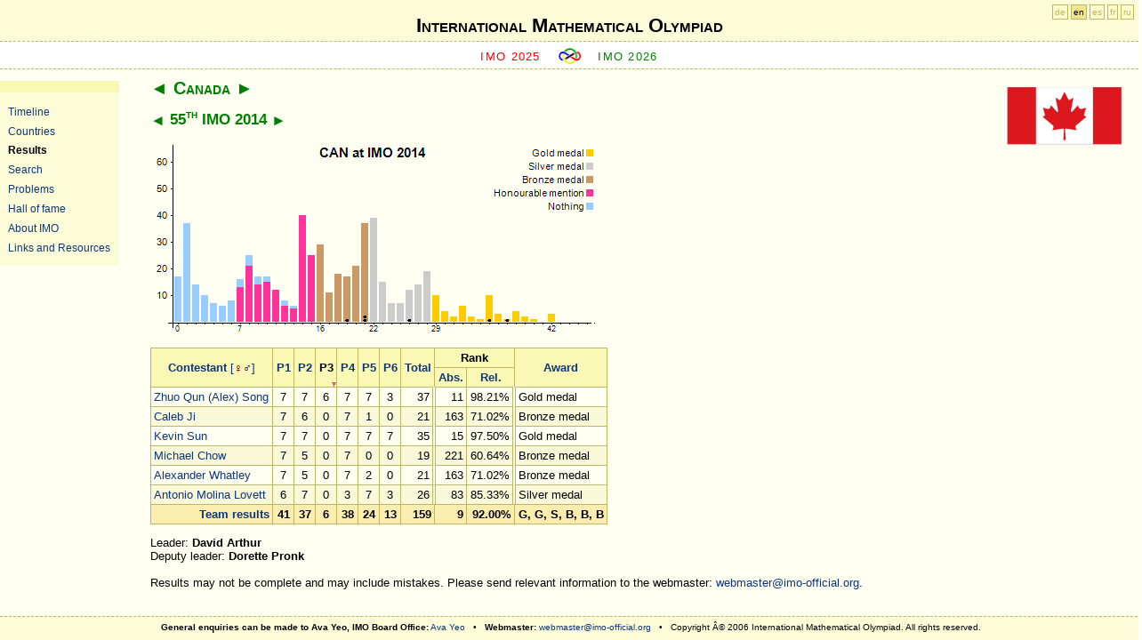

--- FILE ---
content_type: text/html; charset=utf-8
request_url: http://www.imo-official.org/team_r.aspx?code=CAN&year=2014&column=p3&order=desc&gender=hide
body_size: 10545
content:
<?xml version="1.0" encoding="UTF-8"?>
<!DOCTYPE html PUBLIC "-//W3C//DTD XHTML 1.0 Strict//EN" "http://www.w3.org/TR/xhtml1/DTD/xhtml1-strict.dtd">
<html xmlns="http://www.w3.org/1999/xhtml" >
<head><meta http-equiv="content-type" content="application/xhtml+xml; charset=UTF-8" /><link href="App_Themes/fav-logo.ico" rel="shortcut icon" type="image/x-icon" /><link href="App_Themes/design.css" rel="stylesheet" type="text/css" /><link href="App_Themes/print.css" rel="stylesheet" type="text/css" media="print" /><title>
	International Mathematical Olympiad
</title></head>
<body>
    <div id="header">
<div id="h1">
<h1><a href="default.aspx">International Mathematical Olympiad</a></h1>
</div>
     
     <div id="sub">   
        <span class="previous">
        <a id="ctl00_HyperLinkPreviousIMO" href="https://imo2025.au/">IMO 2025</a>
        </span>

        <span class="img"><a href="default.aspx"><img src="App_Themes/imosmall.gif" alt="IMO" /></a></span>

        <span class="next">
        <a id="ctl00_HyperLinkNextIMO" href="year_info.aspx?year=2026">IMO 2026</a>
        </span>
    </div>
    </div>
	<div id="sidebar">
	<ul>
        <li><a id="ctl00_HyperLink_Organizers" href="organizers.aspx">Timeline</a></li>
        <li><a id="ctl00_HyperLink_Countries" href="countries.aspx">Countries</a></li>
        <li><a id="ctl00_HyperLink_Results" class="highlight" href="results.aspx">Results</a></li>
        <li><a id="ctl00_HyperLink_Search" href="search.aspx">Search</a></li>
        <li><a id="ctl00_HyperLink_Problems" href="problems.aspx">Problems</a></li>
        <li><a id="ctl00_HyperLink_Hall" href="hall.aspx">Hall of fame</a></li>
        <li><a id="ctl00_HyperLink_General" href="general.aspx">About IMO</a></li>
        <li><a id="ctl00_HyperLink_Links" href="links.aspx">Links and Resources</a></li>
	</ul>
	</div>

    <div id="langForm"><a href="?code=CAN&amp;year=2014&amp;column=p3&amp;order=desc&amp;language=de" title="Deutsch">de</a> <a href="?code=CAN&amp;year=2014&amp;column=p3&amp;order=desc&amp;language=en" class="highlight" title="English">en</a> <a href="?code=CAN&amp;year=2014&amp;column=p3&amp;order=desc&amp;language=es" title="Español">es</a> <a href="?code=CAN&amp;year=2014&amp;column=p3&amp;order=desc&amp;language=fr" title="Français">fr</a> <a href="?code=CAN&amp;year=2014&amp;column=p3&amp;order=desc&amp;language=ru" title="Русский">ru</a></div>

    <div id="main">
        
<div class="flag"><a id="ctl00_CPH_Main_HyperLinkFlag" href="country_info.aspx?code=CAN"><img id="ctl00_CPH_Main_ImageFlag" title="Canada" src="flags/CAN.gif" alt="Canada" style="border-width:0px;" /></a></div>
<h2><a href="team_r.aspx?code=CMR&amp;year=2014&amp;column=p3&amp;order=desc&amp;gender=hide" class="pointer">&#9668;</a> <a href="country_info.aspx?code=CAN" class="highlight">Canada</a> <a href="team_r.aspx?code=CHI&amp;year=2014&amp;column=p3&amp;order=desc&amp;gender=hide" class="pointer">&#9658;</a></h2>
<h3><a href="team_r.aspx?code=CAN&amp;year=2013&amp;column=p3&amp;order=desc&amp;gender=hide" class="pointer">&#9668;</a> <a href="year_info.aspx?year=2014" class="highlight">55<sup>th</sup> IMO 2014</a> <a href="team_r.aspx?code=CAN&amp;year=2015&amp;column=p3&amp;order=desc&amp;gender=hide" class="pointer">&#9658;</a> </h3>

<p>
<img src="TeamIndividualChart.aspx?code=CAN&amp;year=2014&amp;points=42&amp;maxpoints=42&amp;bGold=29&amp;bSilver=22&amp;bBronze=16&amp;bNone=0&amp;bHM=7&amp;maxpoints=46&amp;p0=17&amp;p1=37&amp;p2=14&amp;p3=10&amp;p4=7&amp;p5=6&amp;p6=8&amp;p7=16&amp;m7=13&amp;p8=25&amp;m8=21&amp;p9=17&amp;m9=14&amp;p10=17&amp;m10=15&amp;p11=12&amp;m11=12&amp;p12=8&amp;m12=6&amp;p13=6&amp;m13=5&amp;p14=40&amp;m14=40&amp;p15=25&amp;m15=25&amp;p16=29&amp;p17=11&amp;p18=18&amp;p19=17&amp;t19=1&amp;p20=21&amp;p21=37&amp;t21=2&amp;p22=39&amp;p23=15&amp;p24=7&amp;p25=7&amp;p26=12&amp;t26=1&amp;p27=14&amp;p28=19&amp;p29=10&amp;p30=4&amp;p31=2&amp;p32=6&amp;p33=2&amp;p34=1&amp;p35=10&amp;t35=1&amp;p36=3&amp;p37=1&amp;t37=1&amp;p38=4&amp;p39=2&amp;p40=1&amp;p42=3" alt="CAN at IMO 2014" title="CAN at IMO 2014" usemap="#mapTeamI" style="border: 0; display: block;"/>
<map id="mapTeamI" name="mapTeamI"><area href="participant_r.aspx?id=19624" title="Zhuo Qun (Alex) Song" alt="Zhuo Qun (Alex) Song" shape="circle" coords="401,202,3" /><area href="participant_r.aspx?id=24995" title="Caleb Ji" alt="Caleb Ji" shape="circle" coords="241,202,3" /><area href="participant_r.aspx?id=23293" title="Kevin Sun" alt="Kevin Sun" shape="circle" coords="381,202,3" /><area href="participant_r.aspx?id=25027" title="Michael Chow" alt="Michael Chow" shape="circle" coords="221,202,3" /><area href="participant_r.aspx?id=23290" title="Alexander Whatley" alt="Alexander Whatley" shape="circle" coords="241,198,3" /><area href="participant_r.aspx?id=25000" title="Antonio Molina Lovett" alt="Antonio Molina Lovett" shape="circle" coords="291,202,3" /></map>
</p>

<table><thead><tr><th rowspan="2"><a href="team_r.aspx?code=CAN&amp;year=2014&amp;column=name&amp;order=desc&amp;gender=hide">Contestant</a>  <a style="font-weight:normal;text-decoration:none;" href="team_r.aspx?code=CAN&amp;year=2014&amp;column=p3&amp;order=desc&amp;gender=show"><span class="hideprn" title="Display all contestants, show gender.">[<span class="female">&#9792;</span><span class="male">&#9794;</span>]</span></a></th><th rowspan="2"><a href="team_r.aspx?code=CAN&amp;year=2014&amp;column=p1&amp;order=desc&amp;gender=hide">P1</a></th><th rowspan="2"><a href="team_r.aspx?code=CAN&amp;year=2014&amp;column=p2&amp;order=desc&amp;gender=hide">P2</a></th><th rowspan="2" class="highlightDown"><a href="team_r.aspx?code=CAN&amp;year=2014&amp;column=p3&amp;order=asc&amp;gender=hide">P3</a></th><th rowspan="2"><a href="team_r.aspx?code=CAN&amp;year=2014&amp;column=p4&amp;order=desc&amp;gender=hide">P4</a></th><th rowspan="2"><a href="team_r.aspx?code=CAN&amp;year=2014&amp;column=p5&amp;order=desc&amp;gender=hide">P5</a></th><th rowspan="2"><a href="team_r.aspx?code=CAN&amp;year=2014&amp;column=p6&amp;order=desc&amp;gender=hide">P6</a></th><th rowspan="2"><a href="team_r.aspx?code=CAN&amp;year=2014&amp;column=total&amp;order=desc&amp;gender=hide">Total</a></th><th colspan="2">Rank</th><th rowspan="2"><a href="team_r.aspx?code=CAN&amp;year=2014&amp;column=award&amp;order=desc&amp;gender=hide">Award</a></th></tr><tr><th><a href="team_r.aspx?code=CAN&amp;year=2014&amp;column=rank&amp;order=desc&amp;gender=hide" title="Absolute ranking">Abs.</a></th><th><a href="team_r.aspx?code=CAN&amp;year=2014&amp;column=rrank&amp;order=desc&amp;gender=hide" title="Relative ranking">Rel.</a></th></tr></thead><tfoot><tr align="right"><td><a href="country_team_r.aspx?code=CAN">Team results</a></td><td align="center">41</td><td align="center">37</td><td align="center">6</td><td align="center">38</td><td align="center">24</td><td align="center">13</td><td align="right">159</td><td align="right">9</td><td align="right">92.00%</td><td align="center"><span title="Gold medal">G</span>, <span title="Gold medal">G</span>, <span title="Silver medal">S</span>, <span title="Bronze medal">B</span>, <span title="Bronze medal">B</span>, <span title="Bronze medal">B</span></td></tr>
</tfoot><tbody><tr><td><a href="participant_r.aspx?id=19624">Zhuo Qun (Alex) Song</a></td><td align="center">7</td><td align="center">7</td><td align="center">6</td><td align="center">7</td><td align="center">7</td><td align="center">3</td><td align="right" class="doubleRightLine">37</td><td align="right">11</td><td align="right" class="doubleRightLine">98.21%</td><td>Gold medal</td></tr>
<tr class="imp"><td><a href="participant_r.aspx?id=24995">Caleb Ji</a></td><td align="center">7</td><td align="center">6</td><td align="center">0</td><td align="center">7</td><td align="center">1</td><td align="center">0</td><td align="right" class="doubleRightLine">21</td><td align="right">163</td><td align="right" class="doubleRightLine">71.02%</td><td>Bronze medal</td></tr>
<tr><td><a href="participant_r.aspx?id=23293">Kevin Sun</a></td><td align="center">7</td><td align="center">7</td><td align="center">0</td><td align="center">7</td><td align="center">7</td><td align="center">7</td><td align="right" class="doubleRightLine">35</td><td align="right">15</td><td align="right" class="doubleRightLine">97.50%</td><td>Gold medal</td></tr>
<tr class="imp"><td><a href="participant_r.aspx?id=25027">Michael Chow</a></td><td align="center">7</td><td align="center">5</td><td align="center">0</td><td align="center">7</td><td align="center">0</td><td align="center">0</td><td align="right" class="doubleRightLine">19</td><td align="right">221</td><td align="right" class="doubleRightLine">60.64%</td><td>Bronze medal</td></tr>
<tr><td><a href="participant_r.aspx?id=23290">Alexander Whatley</a></td><td align="center">7</td><td align="center">5</td><td align="center">0</td><td align="center">7</td><td align="center">2</td><td align="center">0</td><td align="right" class="doubleRightLine">21</td><td align="right">163</td><td align="right" class="doubleRightLine">71.02%</td><td>Bronze medal</td></tr>
<tr class="imp"><td><a href="participant_r.aspx?id=25000">Antonio Molina Lovett</a></td><td align="center">6</td><td align="center">7</td><td align="center">0</td><td align="center">3</td><td align="center">7</td><td align="center">3</td><td align="right" class="doubleRightLine">26</td><td align="right">83</td><td align="right" class="doubleRightLine">85.33%</td><td>Silver medal</td></tr>
</tbody></table>

<div id="ctl00_CPH_Main_PanelLeaders">
	
Leader: <b>David Arthur</b><br />
Deputy leader: <b>Dorette Pronk</b>

</div>

<div id="ctl00_CPH_Main_PanelNotifyWebmaster" class="hideprn">
	
<br />
Results may not be complete and may include mistakes. 
Please send relevant information to the webmaster: 
<a href="mailto:webmaster@imo-official.org">webmaster@imo-official.org</a>.

</div>


    </div>

<div id="footer">
<b>General enquiries can be made to Ava Yeo, IMO Board Office:</b> 
<a href="mailto:ava.yeo@imo-official.org">Ava Yeo</a> &nbsp; &bull; &nbsp;
<b>Webmaster:</b> 
<a href="mailto:webmaster@imo-official.org">webmaster@imo-official.org</a>
&nbsp; &bull; &nbsp;
Copyright Â© 2006 International Mathematical Olympiad. All rights reserved.
</div>

<div class="gfloat"><a href="http://www.google.com/"><img src="logo/Google.png" height="46" alt="Google" title="Google"/></a>
<br />Supported by Google</div>
</body>
</html>
